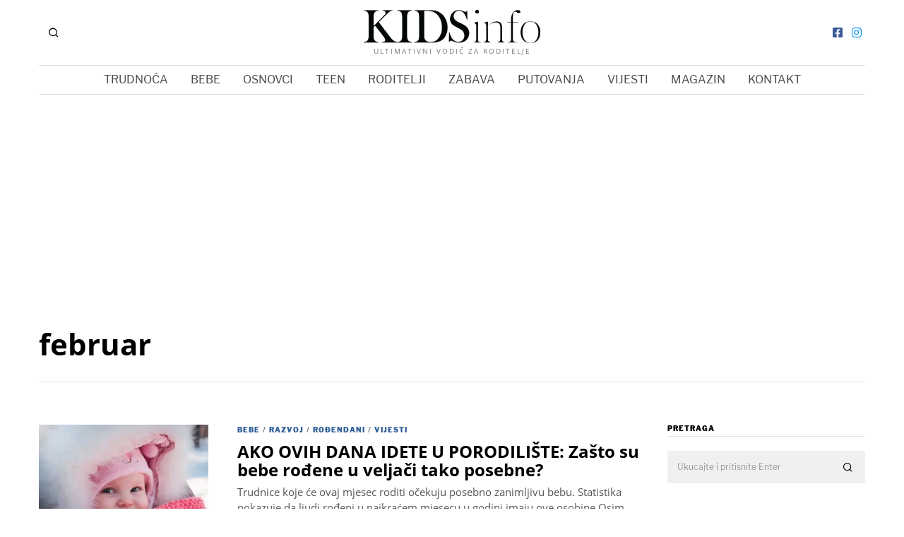

--- FILE ---
content_type: text/html; charset=utf-8
request_url: https://www.google.com/recaptcha/api2/aframe
body_size: 266
content:
<!DOCTYPE HTML><html><head><meta http-equiv="content-type" content="text/html; charset=UTF-8"></head><body><script nonce="KWM6ane1pDrVNoH-EPAd0A">/** Anti-fraud and anti-abuse applications only. See google.com/recaptcha */ try{var clients={'sodar':'https://pagead2.googlesyndication.com/pagead/sodar?'};window.addEventListener("message",function(a){try{if(a.source===window.parent){var b=JSON.parse(a.data);var c=clients[b['id']];if(c){var d=document.createElement('img');d.src=c+b['params']+'&rc='+(localStorage.getItem("rc::a")?sessionStorage.getItem("rc::b"):"");window.document.body.appendChild(d);sessionStorage.setItem("rc::e",parseInt(sessionStorage.getItem("rc::e")||0)+1);localStorage.setItem("rc::h",'1768475144657');}}}catch(b){}});window.parent.postMessage("_grecaptcha_ready", "*");}catch(b){}</script></body></html>

--- FILE ---
content_type: text/css
request_url: https://kidsinfo.ba/wp-content/uploads/omgf/wi-fonts/wi-fonts.css?ver=1647329349
body_size: 346
content:
/**
 * Auto Generated by OMGF
 * @author: Daan van den Bergh
 * @url: https://ffwp.dev
 */

@font-face {
    font-family: 'Open Sans';
    font-style: normal;
    font-weight: 400;
    font-display: swap;
    src: url('https://kidsinfo.ba/wp-content/uploads/omgf/wi-fonts/open-sans-normal-400.eot');
    src: local('Open Sans Regular'), local('OpenSans-Regular'), 
    url('https://kidsinfo.ba/wp-content/uploads/omgf/wi-fonts/open-sans-normal-400.woff2') format('woff2'),
    url('https://kidsinfo.ba/wp-content/uploads/omgf/wi-fonts/open-sans-normal-400.woff') format('woff'),
    url('https://kidsinfo.ba/wp-content/uploads/omgf/wi-fonts/open-sans-normal-400.ttf') format('ttf');
}
@font-face {
    font-family: 'Open Sans';
    font-style: italic;
    font-weight: 400;
    font-display: swap;
    src: url('https://kidsinfo.ba/wp-content/uploads/omgf/wi-fonts/open-sans-italic-400.eot');
    src: local('Open Sans Italic'), local('OpenSans-Italic'), 
    url('https://kidsinfo.ba/wp-content/uploads/omgf/wi-fonts/open-sans-italic-400.woff2') format('woff2'),
    url('https://kidsinfo.ba/wp-content/uploads/omgf/wi-fonts/open-sans-italic-400.woff') format('woff'),
    url('https://kidsinfo.ba/wp-content/uploads/omgf/wi-fonts/open-sans-italic-400.ttf') format('ttf');
}
@font-face {
    font-family: 'Open Sans';
    font-style: normal;
    font-weight: 700;
    font-display: swap;
    src: url('https://kidsinfo.ba/wp-content/uploads/omgf/wi-fonts/open-sans-normal-700.eot');
    src: local('Open Sans Bold'), local('OpenSans-Bold'), 
    url('https://kidsinfo.ba/wp-content/uploads/omgf/wi-fonts/open-sans-normal-700.woff2') format('woff2'),
    url('https://kidsinfo.ba/wp-content/uploads/omgf/wi-fonts/open-sans-normal-700.woff') format('woff'),
    url('https://kidsinfo.ba/wp-content/uploads/omgf/wi-fonts/open-sans-normal-700.ttf') format('ttf');
}
@font-face {
    font-family: 'Libre Franklin';
    font-style: normal;
    font-weight: 400;
    font-display: swap;
    src: url('https://kidsinfo.ba/wp-content/uploads/omgf/wi-fonts/libre-franklin-normal-400.eot');
    src: local('Libre Franklin'), local('LibreFranklin-Regular'), 
    url('https://kidsinfo.ba/wp-content/uploads/omgf/wi-fonts/libre-franklin-normal-400.woff2') format('woff2'),
    url('https://kidsinfo.ba/wp-content/uploads/omgf/wi-fonts/libre-franklin-normal-400.woff') format('woff'),
    url('https://kidsinfo.ba/wp-content/uploads/omgf/wi-fonts/libre-franklin-normal-400.ttf') format('ttf');
}
@font-face {
    font-family: 'Libre Franklin';
    font-style: normal;
    font-weight: 900;
    font-display: swap;
    src: url('https://kidsinfo.ba/wp-content/uploads/omgf/wi-fonts/libre-franklin-normal-900.eot');
    src: local('Libre Franklin Black'), local('LibreFranklin-Black'), 
    url('https://kidsinfo.ba/wp-content/uploads/omgf/wi-fonts/libre-franklin-normal-900.woff2') format('woff2'),
    url('https://kidsinfo.ba/wp-content/uploads/omgf/wi-fonts/libre-franklin-normal-900.woff') format('woff'),
    url('https://kidsinfo.ba/wp-content/uploads/omgf/wi-fonts/libre-franklin-normal-900.ttf') format('ttf');
}
@font-face {
    font-family: 'Lora';
    font-style: normal;
    font-weight: 400;
    font-display: swap;
    src: url('https://kidsinfo.ba/wp-content/uploads/omgf/wi-fonts/lora-normal-400.eot');
    src: 
    url('https://kidsinfo.ba/wp-content/uploads/omgf/wi-fonts/lora-normal-400.woff2') format('woff2'),
    url('https://kidsinfo.ba/wp-content/uploads/omgf/wi-fonts/lora-normal-400.woff') format('woff'),
    url('https://kidsinfo.ba/wp-content/uploads/omgf/wi-fonts/lora-normal-400.ttf') format('ttf');
}
